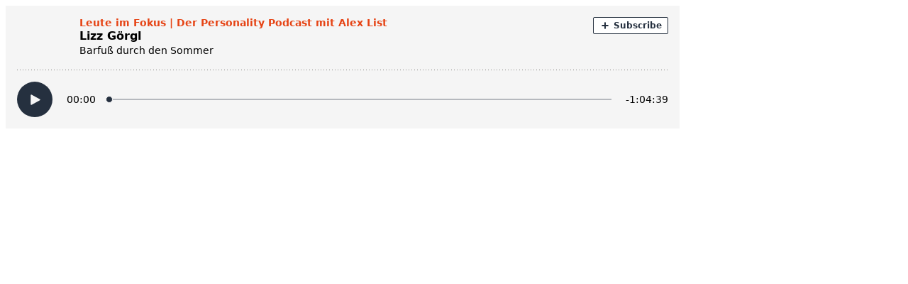

--- FILE ---
content_type: text/html; charset=utf-8
request_url: https://letscast.fm/podcasts/leute-im-fokus-der-personality-podcast-mit-alex-list-70af52c1/episodes/leute-im-fokus-lizz-goergl/iframe-player?size=m
body_size: 4264
content:
<!DOCTYPE html>
<html>
<head>
<meta content='noindex' name='robots'>
<meta content='width=device-width,initial-scale=1' name='viewport'>
<meta charset='utf-8'>
<script src="/packs/js/player/application-4b77606bd9c111ea0578.js" data-turbolinks-track="reload"></script>
<style>
  html,
      body {
        height: 100%;
        overflow: hidden;
      }
</style>
</head>
<body>
<div id='letscast-player-05174562'></div>
<script>
  var div = document.createElement('div');
  div.id = 'player-05174562';
  div.setAttribute('data-template', 'https://letscast.fm/podlove/player/templates/variant-m.html?20240301');
  
  document.getElementById('letscast-player-05174562').parentNode.appendChild(div);
  
  var episode = {"version":5,"show":{"title":"Leute im Fokus | Der Personality Podcast mit Alex List","subtitle":"1 Foto und mehr als 1000 Worte ","summary":"\u003cdiv\u003e\u003cstrong\u003eFotograf Alex List ‚shootet‘ bekannte Persönlichkeiten in seinem Fotostudio in Wien und reflektiert dabei mit ihnen über das Leben.\u003c/strong\u003e\u0026nbsp;\u003c/div\u003e\u003cdiv\u003eAlex spricht mit seinen Gästen über Lebensstationen, Kindheit, erste Erfolge, das Leben als VIP, gute und schlechte Fotos, Erlebnisse mit sogenannten ‚Meuchel‘-Fotos, Bilder die sich eingeprägt haben, und vieles mehr. Zum Abschluß des Gesprächs gibt es noch den FINAL SHOT in Schwarz Weiß. Viele Fotos zum Podcast und natürlich diesen Final Shot veröffentlicht Alex List auf seiner Homepage (www.alex-list.com) und in seinen Social Media Kanälen wie Facebook und Instagram. \u0026nbsp;\u003c/div\u003e","poster":"https://lcdn.letscast.fm/media/podcast/b88ffeb5/artwork-300x300.jpg?t=1681901393","link":"http://www.alex-list.com/"},"title":"Lizz Görgl","subtitle":"Barfuß durch den Sommer","summary":"\u003cdiv\u003ePodcaster und Fotograf Alex List blättert im privaten Fotoalbum von Doppelweltmeisterin Lizz Görgl.\u0026nbsp;\u003c/div\u003e\u003cbr\u003e\u003cbr\u003e\u003cdiv\u003eWir sportbegeisterte Österreicher kennen Lizz Görgl als höchst erfolgreiche Schirennläuferin: Doppelweltmeisterin, 2 mal Bronze bei Olympischen Spielen, Bronze bei Weltmeisterschaften, 7 Weltcup Siege.\u003c/div\u003e\u003cdiv\u003eWir Musikbegeisterte Österreicher kennen Lizz als Musikerin mit Einkehrschwung in Hitparade und Radio-Airplay.\u0026nbsp;\u003c/div\u003e\u003cdiv\u003eUnd wir Society-Interessierte Österreicher kennen Lizz als Dancing Star, gekürte Sportlerin des Jahres, singende Weintraube und bekennendes Sommerkind, das den sportlichen Tag gerne im heimischen Whirlpool ausklingen lässt und die Instagram-Gemeinde daran teilhaben lässt.\u0026nbsp;\u003c/div\u003e\u003cdiv\u003eElisabeth Görgl stammt aus dem steirischen Mürztal und wusste schon als kleines Mädchen, dass sie einmal eine erfolgreiche Schirennläuferin sein möchte. Mit 10 wechselte sie freiwillig und mit großer Freude ins Internat nach Schladming, wo sie schnell eine der Besten ihres Jahrgangs wurde. „Klar konnte ich damals schifahren, aber ich hatte 10 Jahre alte Schi von meinem älteren Bruder, eine rote Jethose und keinerlei Rennerfahrung. Beim Aufnahmetest bin ich deshalb fast durchgefallen“, erinnert sich Lizz heute im Podcast-Talk.\u0026nbsp;\u003c/div\u003e\u003cdiv\u003e„Damals war ich übrigens noch die Lisi, beziehungsweise die Lissi. Als ich später in den Weltcup kam und eine eigene Homepage brauchte war nur mehr der Name LIZZ verfügbar. Heute ist der Name mein Markenzeichen.“\u0026nbsp;\u003c/div\u003e\u003cdiv\u003eIm Podcast-Talk blättert Lizz Görgl mit Alex List im privaten Fotoalbum, verrät wie und wo sich Schirennläuferinnen nach einem schnellen Ritt über eisige Pisten im Zielbereich für die Presse aufhübschen, warum sie so gerne barfuß läuft und für welchen Star sie als Teenager geschwärmt hat. \u003cbr\u003e\u003cbr\u003eDie Fotos, die während dieses Interviews gemacht wurden, findest du auf der Homepage von Alex List. \u003cstrong\u003ewww.alex-list.com\u003c/strong\u003e. Alle weiteren Fotos haben wir in unseren Social-Mediakanälen zusammengefasst. Facebook: \u003cstrong\u003ehttps://www.facebook.com/alexlistfotografie\u003c/strong\u003e\u0026nbsp; \u0026nbsp;und Instagram: \u003cstrong\u003ehttps://www.instagram.com/alexlist\u003c/strong\u003e. \u003cbr\u003eWenn du Themen, Ideen oder andere Fragen an Alex oder das Team hast, einfach eine Mail an \u003cstrong\u003epodcast@alex-list.com\u003c/strong\u003e schreiben.\u0026nbsp;\u003c/div\u003e","publicationDate":"2021-07-02T00:02:00.000+02:00","poster":"https://lcdn.letscast.fm/media/podcast/b88ffeb5/episode/05174562/artwork-300x300.jpg?t=1625155717","duration":"01:04:39","link":"https://leuteimfokus.letscast.fm/episode/lizz-goergl","audio":[{"url":"https://lcdn.letscast.fm/media/podcast/b88ffeb5/episode/05174562.mp3?t=1624838301","size":62140081,"title":"MP3 Audio (mp3)","mimeType":"audio/mpeg"}],"visibleComponents":["controlChapters","controlSteppers","episodeTitle","poster","progressbar","showTitle","subtitle","tabAudio","tabChapters","tabFiles","tabShare","tabInfo","tabTranscripts"],"files":[],"chapters":[],"contributors":[],"transcripts":[],"subscribe-button":{"feed":"https://letscast.fm/podcasts/leute-im-fokus-der-personality-podcast-mit-alex-list-70af52c1/feed","clients":[{"id":"apple-podcasts","service":"1552785984"},{"id":"deezer","service":"2284122 "},{"id":"spotify","service":"6LgYL9QjAhvdN2J68ducdk"},{"id":"youtube","service":"UCCXr9XWGeO03WMZCaKJwPyQ"},{"id":"amazon-music","service":"34e1a840-be92-4467-abbb-6ba6ea2762a6/episodes/e051a81f-1c8f-4839-9cb9-0630b8d1594e/Leute-im-Fokus-Der-Personality-Podcast-mit-Alex-List-Leute-im-Fokus-Josef-Winkler"},{"id":"downcast"},{"id":"overcast"},{"id":"podcast-addict"},{"id":"rss","service":"https://letscast.fm/podcasts/leute-im-fokus-der-personality-podcast-mit-alex-list-70af52c1/feed"}]},"share":{"channels":["twitter","facebook","linkedin","xing","pinterest","whats-app","link","mail"],"outlet":"/share.html","sharePlaytime":true},"features":{"persistTab":false,"persistPlaystate":false}};
  var config = {"base":"https://letscast.fm/podlove/player/","activeTab":null,"theme":{"tokens":{"brand":"#E64415","brandDark":"#25303f","brandDarkest":"#1A3A4A","brandLightest":"#F5F5F5","shadeDark":"#807E7C","shadeBase":"#807E7C","contrast":"#000","alt":"#fff"},"fonts":{}},"subscribe-button":{"feed":"https://letscast.fm/podcasts/leute-im-fokus-der-personality-podcast-mit-alex-list-70af52c1/feed","clients":[{"id":"apple-podcasts","service":"1552785984"},{"id":"deezer","service":"2284122 "},{"id":"spotify","service":"6LgYL9QjAhvdN2J68ducdk"},{"id":"youtube","service":"UCCXr9XWGeO03WMZCaKJwPyQ"},{"id":"amazon-music","service":"34e1a840-be92-4467-abbb-6ba6ea2762a6/episodes/e051a81f-1c8f-4839-9cb9-0630b8d1594e/Leute-im-Fokus-Der-Personality-Podcast-mit-Alex-List-Leute-im-Fokus-Josef-Winkler"},{"id":"downcast"},{"id":"overcast"},{"id":"podcast-addict"},{"id":"rss","service":"https://letscast.fm/podcasts/leute-im-fokus-der-personality-podcast-mit-alex-list-70af52c1/feed"}]},"playlist":[{"title":"Josh.","config":"https://letscast.fm/podcasts/leute-im-fokus-der-personality-podcast-mit-alex-list-70af52c1/episodes/josh/player.json","duration":"01:01:04"},{"title":"Ina Regen","config":"https://letscast.fm/podcasts/leute-im-fokus-der-personality-podcast-mit-alex-list-70af52c1/episodes/ina-regen/player.json","duration":"01:05:38"},{"title":"Martina Reuter","config":"https://letscast.fm/podcasts/leute-im-fokus-der-personality-podcast-mit-alex-list-70af52c1/episodes/martina-reuter/player.json","duration":"00:59:55"},{"title":"Caroline Athanasiadis","config":"https://letscast.fm/podcasts/leute-im-fokus-der-personality-podcast-mit-alex-list-70af52c1/episodes/caroline-athanasiadis/player.json","duration":"01:01:58"},{"title":"Christoph Fälbl","config":"https://letscast.fm/podcasts/leute-im-fokus-der-personality-podcast-mit-alex-list-70af52c1/episodes/christoph-faelbl/player.json","duration":"01:03:08"},{"title":"Kati Bellowitsch","config":"https://letscast.fm/podcasts/leute-im-fokus-der-personality-podcast-mit-alex-list-70af52c1/episodes/kati-bellowitsch/player.json","duration":"00:57:01"},{"title":"Monica Weinzettl","config":"https://letscast.fm/podcasts/leute-im-fokus-der-personality-podcast-mit-alex-list-70af52c1/episodes/monica-weinzettl/player.json","duration":"00:59:58"},{"title":"Corinna Kamper","config":"https://letscast.fm/podcasts/leute-im-fokus-der-personality-podcast-mit-alex-list-70af52c1/episodes/corinna-kamper/player.json","duration":"01:02:08"},{"title":"Gerold Rudle","config":"https://letscast.fm/podcasts/leute-im-fokus-der-personality-podcast-mit-alex-list-70af52c1/episodes/gerold-rudle/player.json","duration":"01:01:13"},{"title":"Cécile Nordegg","config":"https://letscast.fm/podcasts/leute-im-fokus-der-personality-podcast-mit-alex-list-70af52c1/episodes/cecile-nordegg/player.json","duration":"00:59:28"},{"title":"Lydia Prenner Kasper","config":"https://letscast.fm/podcasts/leute-im-fokus-der-personality-podcast-mit-alex-list-70af52c1/episodes/lydia-prenner-kasper/player.json","duration":"01:01:00"},{"title":"Ulrike Kriegler","config":"https://letscast.fm/podcasts/leute-im-fokus-der-personality-podcast-mit-alex-list-70af52c1/episodes/ulrike-kriegler/player.json","duration":"01:01:01"},{"title":"Peter Stöger","config":"https://letscast.fm/podcasts/leute-im-fokus-der-personality-podcast-mit-alex-list-70af52c1/episodes/peter-stoeger/player.json","duration":"01:03:41"},{"title":"Mario Soldo","config":"https://letscast.fm/podcasts/leute-im-fokus-der-personality-podcast-mit-alex-list-70af52c1/episodes/mario-soldo/player.json","duration":"00:58:58"},{"title":"Mari Lang","config":"https://letscast.fm/podcasts/leute-im-fokus-der-personality-podcast-mit-alex-list-70af52c1/episodes/mari-lang/player.json","duration":"01:05:39"},{"title":"Herbert Fechter","config":"https://letscast.fm/podcasts/leute-im-fokus-der-personality-podcast-mit-alex-list-70af52c1/episodes/herbert-fechter/player.json","duration":"01:02:11"},{"title":"Missy May","config":"https://letscast.fm/podcasts/leute-im-fokus-der-personality-podcast-mit-alex-list-70af52c1/episodes/missy-may/player.json","duration":"01:01:54"},{"title":"Alf Poier","config":"https://letscast.fm/podcasts/leute-im-fokus-der-personality-podcast-mit-alex-list-70af52c1/episodes/alf-poier/player.json","duration":"01:02:02"},{"title":"Matthias Strolz","config":"https://letscast.fm/podcasts/leute-im-fokus-der-personality-podcast-mit-alex-list-70af52c1/episodes/matthias-strolz/player.json","duration":"01:03:27"},{"title":"Christina 'Mausi' Lugner","config":"https://letscast.fm/podcasts/leute-im-fokus-der-personality-podcast-mit-alex-list-70af52c1/episodes/christina-mausi-lugner/player.json","duration":"01:00:58"},{"title":"Hans Enn","config":"https://letscast.fm/podcasts/leute-im-fokus-der-personality-podcast-mit-alex-list-70af52c1/episodes/hans-enn/player.json","duration":"01:01:23"},{"title":"Oliver Stamm","config":"https://letscast.fm/podcasts/leute-im-fokus-der-personality-podcast-mit-alex-list-70af52c1/episodes/oliver-stamm/player.json","duration":"01:00:33"},{"title":"Clemens Trischler","config":"https://letscast.fm/podcasts/leute-im-fokus-der-personality-podcast-mit-alex-list-70af52c1/episodes/clemens-trischler/player.json","duration":"01:00:18"},{"title":"Gerda Rogers","config":"https://letscast.fm/podcasts/leute-im-fokus-der-personality-podcast-mit-alex-list-70af52c1/episodes/gerda-rogers/player.json","duration":"01:01:46"},{"title":"Adriana Zartl","config":"https://letscast.fm/podcasts/leute-im-fokus-der-personality-podcast-mit-alex-list-70af52c1/episodes/adriana-zartl/player.json","duration":"01:03:06"},{"title":"Manuel Rubey","config":"https://letscast.fm/podcasts/leute-im-fokus-der-personality-podcast-mit-alex-list-70af52c1/episodes/manuel-rubey/player.json","duration":"01:04:38"},{"title":"Andrea Buday","config":"https://letscast.fm/podcasts/leute-im-fokus-der-personality-podcast-mit-alex-list-70af52c1/episodes/andrea-buday/player.json","duration":"01:01:24"},{"title":"Leo Bei","config":"https://letscast.fm/podcasts/leute-im-fokus-der-personality-podcast-mit-alex-list-70af52c1/episodes/leo-bei/player.json","duration":"01:04:54"},{"title":"Laszlo Maleczky","config":"https://letscast.fm/podcasts/leute-im-fokus-der-personality-podcast-mit-alex-list-70af52c1/episodes/laszlo-maleczky/player.json","duration":"01:05:37"},{"title":"Gregor Glanz","config":"https://letscast.fm/podcasts/leute-im-fokus-der-personality-podcast-mit-alex-list-70af52c1/episodes/gregor-glanz/player.json","duration":"01:06:03"},{"title":"Fadi Merza","config":"https://letscast.fm/podcasts/leute-im-fokus-der-personality-podcast-mit-alex-list-70af52c1/episodes/fadi-merza/player.json","duration":"01:00:39"},{"title":"Eberhard Forcher","config":"https://letscast.fm/podcasts/leute-im-fokus-der-personality-podcast-mit-alex-list-70af52c1/episodes/eberhard-forcher/player.json","duration":"01:02:10"},{"title":"Haddaway","config":"https://letscast.fm/podcasts/leute-im-fokus-der-personality-podcast-mit-alex-list-70af52c1/episodes/haddaway/player.json","duration":"00:29:45"},{"title":"Omar Sarsam","config":"https://letscast.fm/podcasts/leute-im-fokus-der-personality-podcast-mit-alex-list-70af52c1/episodes/omar-sarsam/player.json","duration":"00:57:34"},{"title":"Gregor Seberg","config":"https://letscast.fm/podcasts/leute-im-fokus-der-personality-podcast-mit-alex-list-70af52c1/episodes/gregor-seberg/player.json","duration":"00:57:40"},{"title":"Martina Kaiser","config":"https://letscast.fm/podcasts/leute-im-fokus-der-personality-podcast-mit-alex-list-70af52c1/episodes/martina-kaiser/player.json","duration":"00:59:24"},{"title":"Ramesh Nair","config":"https://letscast.fm/podcasts/leute-im-fokus-der-personality-podcast-mit-alex-list-70af52c1/episodes/ramesh-nair/player.json","duration":"01:02:08"},{"title":"Sasa Schwarzjirg","config":"https://letscast.fm/podcasts/leute-im-fokus-der-personality-podcast-mit-alex-list-70af52c1/episodes/sasa-schwarzjirg/player.json","duration":"01:00:36"},{"title":"James Cottriall","config":"https://letscast.fm/podcasts/leute-im-fokus-der-personality-podcast-mit-alex-list-70af52c1/episodes/james-cottriall/player.json","duration":"00:58:00"},{"title":"Maya Hakvoort","config":"https://letscast.fm/podcasts/leute-im-fokus-der-personality-podcast-mit-alex-list-70af52c1/episodes/maya-hakvoort/player.json","duration":"01:00:59"},{"title":"Günther Lainer","config":"https://letscast.fm/podcasts/leute-im-fokus-der-personality-podcast-mit-alex-list-70af52c1/episodes/guenther-lainer/player.json","duration":"01:06:59"},{"title":"Anita NIDDL Stelzl","config":"https://letscast.fm/podcasts/leute-im-fokus-der-personality-podcast-mit-alex-list-70af52c1/episodes/anita-niddl-stelzl/player.json","duration":"00:51:13"},{"title":"Barbara Kaudelka","config":"https://letscast.fm/podcasts/leute-im-fokus-der-personality-podcast-mit-alex-list-70af52c1/episodes/barbara-kaudelka/player.json","duration":"00:57:21"},{"title":"Ferdinand O.Fischer","config":"https://letscast.fm/podcasts/leute-im-fokus-der-personality-podcast-mit-alex-list-70af52c1/episodes/ferdinand-o-fischer/player.json","duration":"00:55:21"},{"title":"Claudia Kristofics-Binder","config":"https://letscast.fm/podcasts/leute-im-fokus-der-personality-podcast-mit-alex-list-70af52c1/episodes/claudia-kristofics-binder/player.json","duration":"00:51:27"},{"title":"Alexander Rüdiger","config":"https://letscast.fm/podcasts/leute-im-fokus-der-personality-podcast-mit-alex-list-70af52c1/episodes/alexander-ruediger/player.json","duration":"00:52:37"},{"title":"Yvonne Rueff","config":"https://letscast.fm/podcasts/leute-im-fokus-der-personality-podcast-mit-alex-list-70af52c1/episodes/yvonne-rueff/player.json","duration":"00:50:28"},{"title":"Josef Winkler","config":"https://letscast.fm/podcasts/leute-im-fokus-der-personality-podcast-mit-alex-list-70af52c1/episodes/josef-winkler/player.json","duration":"00:49:31"}],"share":{"channels":["twitter","facebook","linkedin","xing","pinterest","whats-app","link","mail"],"outlet":"/share.html","sharePlaytime":true},"features":{"persistTab":false,"persistPlaystate":false}};
  
  window.podlovePlayer('#player-05174562', episode, config);
</script>
<noscript>
<div class='w-full m-4'>
<audio controls='true' preload='none' style='width:100%;'>
<source src='https://lcdn.letscast.fm/media/podcast/b88ffeb5/episode/05174562.mp3?t=1624838301' type='audio/mpeg'>
</audio>
</div>
</noscript>

</body>
</html>


--- FILE ---
content_type: text/html
request_url: https://letscast.fm/podlove/player/templates/variant-m.html?20240301
body_size: 373
content:
<root data-test="player--m" style="max-width:950px;min-width:260px;">
  <div class="p-4 flex flex-col">
    <div class="flex flex-grow">
      <div class="w-20 mr-4">
        <poster class="rounded-sm shadow overflow-hidden"></poster>
      </div>
      <div class="w-full tablet:flex desktop:flex justify-between">
        <div class="mobile:mb-3 tablet:mr-4 desktop:mr-4">
          <show-title class="text-sm leading-tight"></show-title>
          <episode-title class="text-base leading-tight"></episode-title>
          <episode-subtitle class="text-sm"></episode-subtitle>
        </div>
        <div class="hidden tablet:block">
          <subscribe-button class="ml-2"></subscribe-button>
        </div>
      </div>
    </div>
    <div class="flex items-center justify-center tablet:hidden">
      <subscribe-button></subscribe-button>
    </div>
    <divider class="w-full my-4"></divider>
    <div class="flex w-full items-center justify-center">
      <play-button class="block mr-5" variant="simple"></play-button>
      <timer-current class="text-sm mr-5 hidden tablet:block"></timer-current>
      <progress-bar class="mr-5"></progress-bar>
      <timer-duration class="text-sm"></timer-duration>
    </div>
  </div>
  <error></error>
</root>
